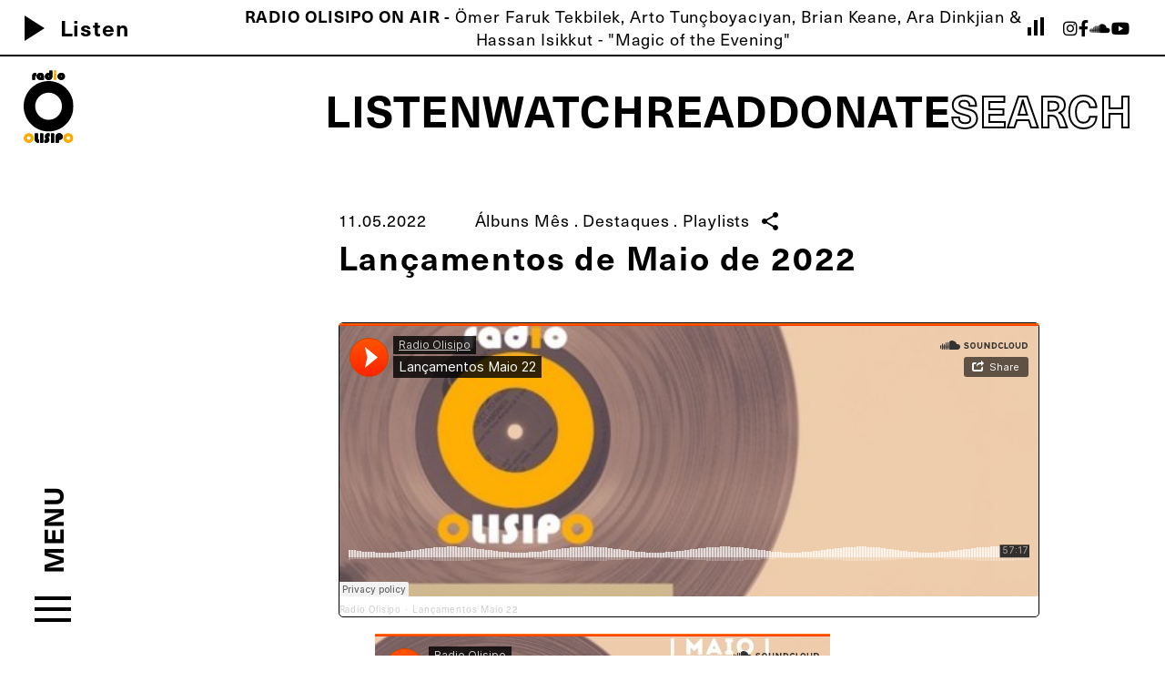

--- FILE ---
content_type: text/html; charset=UTF-8
request_url: https://radiolisipo.com/programacao-radio-olisipo-albuns-em-destaque-no-mes-de-maio-2022/
body_size: 45493
content:
<!doctype html>
<html dir="ltr" xml:lang="pt-br" lang="pt-br" xmlns="http://www.w3.org/1999/xhtml" xmlns:fb="http://www.facebook.com/2008/fbml" itemscope="" itemtype="http://schema.org/">
<head>
	<!-- Desenvolvido por COA | carolina-almeida.com -->
    <title>Lançamentos de Maio de 2022 - Rádio Olisipo | Rádio Olisipo</title>
	<meta charset="UTF-8" />
	<meta name="viewport" content="width=device-width, initial-scale=1" />
	<meta property="og:type" content="website">
	<link rel="icon" type="image/svg" href="https://radiolisipo.com/wp-content/themes/radiolisipo/assets/img/radio-icon.svg">
    <link rel="stylesheet" href="https://cdnjs.cloudflare.com/ajax/libs/font-awesome/5.15.2/css/all.min.css">
	<link rel="stylesheet" href="https://cdnjs.cloudflare.com/ajax/libs/animate.css/4.1.1/animate.min.css"/>
	<link href="https://fonts.googleapis.com/css?family=Material+Icons|Material+Icons+Outlined" rel="stylesheet">
	<link href="https://www.radiojar.com/wrappers/api-plugins/v1/css/player.css" rel="stylesheet">
	<script type="text/javascript" src="https://code.jquery.com/jquery-3.4.1.min.js" crossorigin></script>	
	<script type="text/javascript" src="https://www.radiojar.com/wrappers/api-plugins/v1/radiojar-min.js" crossorigin></script>	
	
		
	<meta name='robots' content='index, follow, max-image-preview:large, max-snippet:-1, max-video-preview:-1' />

	<!-- This site is optimized with the Yoast SEO plugin v19.12 - https://yoast.com/wordpress/plugins/seo/ -->
	<link rel="canonical" href="https://radiolisipo.com/programacao-radio-olisipo-albuns-em-destaque-no-mes-de-maio-2022/" />
	<meta property="og:locale" content="en_US" />
	<meta property="og:type" content="article" />
	<meta property="og:title" content="Lançamentos de Maio de 2022 - Rádio Olisipo" />
	<meta property="og:url" content="https://radiolisipo.com/programacao-radio-olisipo-albuns-em-destaque-no-mes-de-maio-2022/" />
	<meta property="og:site_name" content="Rádio Olisipo" />
	<meta property="article:published_time" content="2022-05-11T00:25:06+00:00" />
	<meta property="article:modified_time" content="2022-12-12T19:43:01+00:00" />
	<meta property="og:image" content="https://radiolisipo.com/wp-content/uploads/WhatsApp-Image-2022-05-19-at-12.39.03-3-e1653442721456.jpeg" />
	<meta property="og:image:width" content="780" />
	<meta property="og:image:height" content="654" />
	<meta property="og:image:type" content="image/jpeg" />
	<meta name="author" content="radiolisipo" />
	<meta name="twitter:card" content="summary_large_image" />
	<meta name="twitter:label1" content="Written by" />
	<meta name="twitter:data1" content="radiolisipo" />
	<meta name="twitter:label2" content="Est. reading time" />
	<meta name="twitter:data2" content="1 minute" />
	<script type="application/ld+json" class="yoast-schema-graph">{"@context":"https://schema.org","@graph":[{"@type":"Article","@id":"https://radiolisipo.com/programacao-radio-olisipo-albuns-em-destaque-no-mes-de-maio-2022/#article","isPartOf":{"@id":"https://radiolisipo.com/programacao-radio-olisipo-albuns-em-destaque-no-mes-de-maio-2022/"},"author":{"name":"radiolisipo","@id":"https://radiolisipo.com/#/schema/person/ba5cc6ffecaf09c5c98c354e8862c872"},"headline":"Lançamentos de Maio de 2022","datePublished":"2022-05-11T00:25:06+00:00","dateModified":"2022-12-12T19:43:01+00:00","mainEntityOfPage":{"@id":"https://radiolisipo.com/programacao-radio-olisipo-albuns-em-destaque-no-mes-de-maio-2022/"},"wordCount":31,"commentCount":0,"publisher":{"@id":"https://radiolisipo.com/#organization"},"image":{"@id":"https://radiolisipo.com/programacao-radio-olisipo-albuns-em-destaque-no-mes-de-maio-2022/#primaryimage"},"thumbnailUrl":"https://radiolisipo.com/wp-content/uploads/WhatsApp-Image-2022-05-19-at-12.39.03-3-e1653442721456.jpeg","keywords":["Álbuns do mês","Destaques","Maio 22","Radio Olisipo"],"articleSection":["Álbuns Mês","Destaques","Playlists"],"inLanguage":"en-US","potentialAction":[{"@type":"CommentAction","name":"Comment","target":["https://radiolisipo.com/programacao-radio-olisipo-albuns-em-destaque-no-mes-de-maio-2022/#respond"]}]},{"@type":"WebPage","@id":"https://radiolisipo.com/programacao-radio-olisipo-albuns-em-destaque-no-mes-de-maio-2022/","url":"https://radiolisipo.com/programacao-radio-olisipo-albuns-em-destaque-no-mes-de-maio-2022/","name":"Lançamentos de Maio de 2022 - Rádio Olisipo","isPartOf":{"@id":"https://radiolisipo.com/#website"},"primaryImageOfPage":{"@id":"https://radiolisipo.com/programacao-radio-olisipo-albuns-em-destaque-no-mes-de-maio-2022/#primaryimage"},"image":{"@id":"https://radiolisipo.com/programacao-radio-olisipo-albuns-em-destaque-no-mes-de-maio-2022/#primaryimage"},"thumbnailUrl":"https://radiolisipo.com/wp-content/uploads/WhatsApp-Image-2022-05-19-at-12.39.03-3-e1653442721456.jpeg","datePublished":"2022-05-11T00:25:06+00:00","dateModified":"2022-12-12T19:43:01+00:00","breadcrumb":{"@id":"https://radiolisipo.com/programacao-radio-olisipo-albuns-em-destaque-no-mes-de-maio-2022/#breadcrumb"},"inLanguage":"en-US","potentialAction":[{"@type":"ReadAction","target":["https://radiolisipo.com/programacao-radio-olisipo-albuns-em-destaque-no-mes-de-maio-2022/"]}]},{"@type":"ImageObject","inLanguage":"en-US","@id":"https://radiolisipo.com/programacao-radio-olisipo-albuns-em-destaque-no-mes-de-maio-2022/#primaryimage","url":"https://radiolisipo.com/wp-content/uploads/WhatsApp-Image-2022-05-19-at-12.39.03-3-e1653442721456.jpeg","contentUrl":"https://radiolisipo.com/wp-content/uploads/WhatsApp-Image-2022-05-19-at-12.39.03-3-e1653442721456.jpeg","width":780,"height":654},{"@type":"BreadcrumbList","@id":"https://radiolisipo.com/programacao-radio-olisipo-albuns-em-destaque-no-mes-de-maio-2022/#breadcrumb","itemListElement":[{"@type":"ListItem","position":1,"name":"Home","item":"https://radiolisipo.com/"},{"@type":"ListItem","position":2,"name":"Lançamentos de Maio de 2022"}]},{"@type":"WebSite","@id":"https://radiolisipo.com/#website","url":"https://radiolisipo.com/","name":"Rádio Olisipo","description":"","publisher":{"@id":"https://radiolisipo.com/#organization"},"potentialAction":[{"@type":"SearchAction","target":{"@type":"EntryPoint","urlTemplate":"https://radiolisipo.com/?s={search_term_string}"},"query-input":"required name=search_term_string"}],"inLanguage":"en-US"},{"@type":"Organization","@id":"https://radiolisipo.com/#organization","name":"Radio Olisipo","url":"https://radiolisipo.com/","logo":{"@type":"ImageObject","inLanguage":"en-US","@id":"https://radiolisipo.com/#/schema/logo/image/","url":"https://radiolisipo.com/wp-content/uploads/SGN_03_16_2022_1647435237496.png","contentUrl":"https://radiolisipo.com/wp-content/uploads/SGN_03_16_2022_1647435237496.png","width":1920,"height":1920,"caption":"Radio Olisipo"},"image":{"@id":"https://radiolisipo.com/#/schema/logo/image/"}},{"@type":"Person","@id":"https://radiolisipo.com/#/schema/person/ba5cc6ffecaf09c5c98c354e8862c872","name":"radiolisipo","image":{"@type":"ImageObject","inLanguage":"en-US","@id":"https://radiolisipo.com/#/schema/person/image/","url":"https://secure.gravatar.com/avatar/0509c8824eaddba3ffc9e9dc66f65659ac3b35b05f45790091674074fb363a11?s=96&d=mm&r=g","contentUrl":"https://secure.gravatar.com/avatar/0509c8824eaddba3ffc9e9dc66f65659ac3b35b05f45790091674074fb363a11?s=96&d=mm&r=g","caption":"radiolisipo"},"url":"https://radiolisipo.com/author/radiolisipo/"}]}</script>
	<!-- / Yoast SEO plugin. -->


<link rel="alternate" title="oEmbed (JSON)" type="application/json+oembed" href="https://radiolisipo.com/wp-json/oembed/1.0/embed?url=https%3A%2F%2Fradiolisipo.com%2Fprogramacao-radio-olisipo-albuns-em-destaque-no-mes-de-maio-2022%2F" />
<link rel="alternate" title="oEmbed (XML)" type="text/xml+oembed" href="https://radiolisipo.com/wp-json/oembed/1.0/embed?url=https%3A%2F%2Fradiolisipo.com%2Fprogramacao-radio-olisipo-albuns-em-destaque-no-mes-de-maio-2022%2F&#038;format=xml" />
<style id='wp-img-auto-sizes-contain-inline-css' type='text/css'>
img:is([sizes=auto i],[sizes^="auto," i]){contain-intrinsic-size:3000px 1500px}
/*# sourceURL=wp-img-auto-sizes-contain-inline-css */
</style>
<style id='wp-block-library-inline-css' type='text/css'>
:root{--wp-block-synced-color:#7a00df;--wp-block-synced-color--rgb:122,0,223;--wp-bound-block-color:var(--wp-block-synced-color);--wp-editor-canvas-background:#ddd;--wp-admin-theme-color:#007cba;--wp-admin-theme-color--rgb:0,124,186;--wp-admin-theme-color-darker-10:#006ba1;--wp-admin-theme-color-darker-10--rgb:0,107,160.5;--wp-admin-theme-color-darker-20:#005a87;--wp-admin-theme-color-darker-20--rgb:0,90,135;--wp-admin-border-width-focus:2px}@media (min-resolution:192dpi){:root{--wp-admin-border-width-focus:1.5px}}.wp-element-button{cursor:pointer}:root .has-very-light-gray-background-color{background-color:#eee}:root .has-very-dark-gray-background-color{background-color:#313131}:root .has-very-light-gray-color{color:#eee}:root .has-very-dark-gray-color{color:#313131}:root .has-vivid-green-cyan-to-vivid-cyan-blue-gradient-background{background:linear-gradient(135deg,#00d084,#0693e3)}:root .has-purple-crush-gradient-background{background:linear-gradient(135deg,#34e2e4,#4721fb 50%,#ab1dfe)}:root .has-hazy-dawn-gradient-background{background:linear-gradient(135deg,#faaca8,#dad0ec)}:root .has-subdued-olive-gradient-background{background:linear-gradient(135deg,#fafae1,#67a671)}:root .has-atomic-cream-gradient-background{background:linear-gradient(135deg,#fdd79a,#004a59)}:root .has-nightshade-gradient-background{background:linear-gradient(135deg,#330968,#31cdcf)}:root .has-midnight-gradient-background{background:linear-gradient(135deg,#020381,#2874fc)}:root{--wp--preset--font-size--normal:16px;--wp--preset--font-size--huge:42px}.has-regular-font-size{font-size:1em}.has-larger-font-size{font-size:2.625em}.has-normal-font-size{font-size:var(--wp--preset--font-size--normal)}.has-huge-font-size{font-size:var(--wp--preset--font-size--huge)}.has-text-align-center{text-align:center}.has-text-align-left{text-align:left}.has-text-align-right{text-align:right}.has-fit-text{white-space:nowrap!important}#end-resizable-editor-section{display:none}.aligncenter{clear:both}.items-justified-left{justify-content:flex-start}.items-justified-center{justify-content:center}.items-justified-right{justify-content:flex-end}.items-justified-space-between{justify-content:space-between}.screen-reader-text{border:0;clip-path:inset(50%);height:1px;margin:-1px;overflow:hidden;padding:0;position:absolute;width:1px;word-wrap:normal!important}.screen-reader-text:focus{background-color:#ddd;clip-path:none;color:#444;display:block;font-size:1em;height:auto;left:5px;line-height:normal;padding:15px 23px 14px;text-decoration:none;top:5px;width:auto;z-index:100000}html :where(.has-border-color){border-style:solid}html :where([style*=border-top-color]){border-top-style:solid}html :where([style*=border-right-color]){border-right-style:solid}html :where([style*=border-bottom-color]){border-bottom-style:solid}html :where([style*=border-left-color]){border-left-style:solid}html :where([style*=border-width]){border-style:solid}html :where([style*=border-top-width]){border-top-style:solid}html :where([style*=border-right-width]){border-right-style:solid}html :where([style*=border-bottom-width]){border-bottom-style:solid}html :where([style*=border-left-width]){border-left-style:solid}html :where(img[class*=wp-image-]){height:auto;max-width:100%}:where(figure){margin:0 0 1em}html :where(.is-position-sticky){--wp-admin--admin-bar--position-offset:var(--wp-admin--admin-bar--height,0px)}@media screen and (max-width:600px){html :where(.is-position-sticky){--wp-admin--admin-bar--position-offset:0px}}

/*# sourceURL=wp-block-library-inline-css */
</style><style id='wp-block-embed-inline-css' type='text/css'>
.wp-block-embed.alignleft,.wp-block-embed.alignright,.wp-block[data-align=left]>[data-type="core/embed"],.wp-block[data-align=right]>[data-type="core/embed"]{max-width:360px;width:100%}.wp-block-embed.alignleft .wp-block-embed__wrapper,.wp-block-embed.alignright .wp-block-embed__wrapper,.wp-block[data-align=left]>[data-type="core/embed"] .wp-block-embed__wrapper,.wp-block[data-align=right]>[data-type="core/embed"] .wp-block-embed__wrapper{min-width:280px}.wp-block-cover .wp-block-embed{min-height:240px;min-width:320px}.wp-block-embed{overflow-wrap:break-word}.wp-block-embed :where(figcaption){margin-bottom:1em;margin-top:.5em}.wp-block-embed iframe{max-width:100%}.wp-block-embed__wrapper{position:relative}.wp-embed-responsive .wp-has-aspect-ratio .wp-block-embed__wrapper:before{content:"";display:block;padding-top:50%}.wp-embed-responsive .wp-has-aspect-ratio iframe{bottom:0;height:100%;left:0;position:absolute;right:0;top:0;width:100%}.wp-embed-responsive .wp-embed-aspect-21-9 .wp-block-embed__wrapper:before{padding-top:42.85%}.wp-embed-responsive .wp-embed-aspect-18-9 .wp-block-embed__wrapper:before{padding-top:50%}.wp-embed-responsive .wp-embed-aspect-16-9 .wp-block-embed__wrapper:before{padding-top:56.25%}.wp-embed-responsive .wp-embed-aspect-4-3 .wp-block-embed__wrapper:before{padding-top:75%}.wp-embed-responsive .wp-embed-aspect-1-1 .wp-block-embed__wrapper:before{padding-top:100%}.wp-embed-responsive .wp-embed-aspect-9-16 .wp-block-embed__wrapper:before{padding-top:177.77%}.wp-embed-responsive .wp-embed-aspect-1-2 .wp-block-embed__wrapper:before{padding-top:200%}
/*# sourceURL=https://radiolisipo.com/wp-includes/blocks/embed/style.min.css */
</style>
<style id='global-styles-inline-css' type='text/css'>
:root{--wp--preset--aspect-ratio--square: 1;--wp--preset--aspect-ratio--4-3: 4/3;--wp--preset--aspect-ratio--3-4: 3/4;--wp--preset--aspect-ratio--3-2: 3/2;--wp--preset--aspect-ratio--2-3: 2/3;--wp--preset--aspect-ratio--16-9: 16/9;--wp--preset--aspect-ratio--9-16: 9/16;--wp--preset--color--black: #000000;--wp--preset--color--cyan-bluish-gray: #abb8c3;--wp--preset--color--white: #ffffff;--wp--preset--color--pale-pink: #f78da7;--wp--preset--color--vivid-red: #cf2e2e;--wp--preset--color--luminous-vivid-orange: #ff6900;--wp--preset--color--luminous-vivid-amber: #fcb900;--wp--preset--color--light-green-cyan: #7bdcb5;--wp--preset--color--vivid-green-cyan: #00d084;--wp--preset--color--pale-cyan-blue: #8ed1fc;--wp--preset--color--vivid-cyan-blue: #0693e3;--wp--preset--color--vivid-purple: #9b51e0;--wp--preset--gradient--vivid-cyan-blue-to-vivid-purple: linear-gradient(135deg,rgb(6,147,227) 0%,rgb(155,81,224) 100%);--wp--preset--gradient--light-green-cyan-to-vivid-green-cyan: linear-gradient(135deg,rgb(122,220,180) 0%,rgb(0,208,130) 100%);--wp--preset--gradient--luminous-vivid-amber-to-luminous-vivid-orange: linear-gradient(135deg,rgb(252,185,0) 0%,rgb(255,105,0) 100%);--wp--preset--gradient--luminous-vivid-orange-to-vivid-red: linear-gradient(135deg,rgb(255,105,0) 0%,rgb(207,46,46) 100%);--wp--preset--gradient--very-light-gray-to-cyan-bluish-gray: linear-gradient(135deg,rgb(238,238,238) 0%,rgb(169,184,195) 100%);--wp--preset--gradient--cool-to-warm-spectrum: linear-gradient(135deg,rgb(74,234,220) 0%,rgb(151,120,209) 20%,rgb(207,42,186) 40%,rgb(238,44,130) 60%,rgb(251,105,98) 80%,rgb(254,248,76) 100%);--wp--preset--gradient--blush-light-purple: linear-gradient(135deg,rgb(255,206,236) 0%,rgb(152,150,240) 100%);--wp--preset--gradient--blush-bordeaux: linear-gradient(135deg,rgb(254,205,165) 0%,rgb(254,45,45) 50%,rgb(107,0,62) 100%);--wp--preset--gradient--luminous-dusk: linear-gradient(135deg,rgb(255,203,112) 0%,rgb(199,81,192) 50%,rgb(65,88,208) 100%);--wp--preset--gradient--pale-ocean: linear-gradient(135deg,rgb(255,245,203) 0%,rgb(182,227,212) 50%,rgb(51,167,181) 100%);--wp--preset--gradient--electric-grass: linear-gradient(135deg,rgb(202,248,128) 0%,rgb(113,206,126) 100%);--wp--preset--gradient--midnight: linear-gradient(135deg,rgb(2,3,129) 0%,rgb(40,116,252) 100%);--wp--preset--font-size--small: 13px;--wp--preset--font-size--medium: 20px;--wp--preset--font-size--large: 36px;--wp--preset--font-size--x-large: 42px;--wp--preset--spacing--20: 0.44rem;--wp--preset--spacing--30: 0.67rem;--wp--preset--spacing--40: 1rem;--wp--preset--spacing--50: 1.5rem;--wp--preset--spacing--60: 2.25rem;--wp--preset--spacing--70: 3.38rem;--wp--preset--spacing--80: 5.06rem;--wp--preset--shadow--natural: 6px 6px 9px rgba(0, 0, 0, 0.2);--wp--preset--shadow--deep: 12px 12px 50px rgba(0, 0, 0, 0.4);--wp--preset--shadow--sharp: 6px 6px 0px rgba(0, 0, 0, 0.2);--wp--preset--shadow--outlined: 6px 6px 0px -3px rgb(255, 255, 255), 6px 6px rgb(0, 0, 0);--wp--preset--shadow--crisp: 6px 6px 0px rgb(0, 0, 0);}:where(.is-layout-flex){gap: 0.5em;}:where(.is-layout-grid){gap: 0.5em;}body .is-layout-flex{display: flex;}.is-layout-flex{flex-wrap: wrap;align-items: center;}.is-layout-flex > :is(*, div){margin: 0;}body .is-layout-grid{display: grid;}.is-layout-grid > :is(*, div){margin: 0;}:where(.wp-block-columns.is-layout-flex){gap: 2em;}:where(.wp-block-columns.is-layout-grid){gap: 2em;}:where(.wp-block-post-template.is-layout-flex){gap: 1.25em;}:where(.wp-block-post-template.is-layout-grid){gap: 1.25em;}.has-black-color{color: var(--wp--preset--color--black) !important;}.has-cyan-bluish-gray-color{color: var(--wp--preset--color--cyan-bluish-gray) !important;}.has-white-color{color: var(--wp--preset--color--white) !important;}.has-pale-pink-color{color: var(--wp--preset--color--pale-pink) !important;}.has-vivid-red-color{color: var(--wp--preset--color--vivid-red) !important;}.has-luminous-vivid-orange-color{color: var(--wp--preset--color--luminous-vivid-orange) !important;}.has-luminous-vivid-amber-color{color: var(--wp--preset--color--luminous-vivid-amber) !important;}.has-light-green-cyan-color{color: var(--wp--preset--color--light-green-cyan) !important;}.has-vivid-green-cyan-color{color: var(--wp--preset--color--vivid-green-cyan) !important;}.has-pale-cyan-blue-color{color: var(--wp--preset--color--pale-cyan-blue) !important;}.has-vivid-cyan-blue-color{color: var(--wp--preset--color--vivid-cyan-blue) !important;}.has-vivid-purple-color{color: var(--wp--preset--color--vivid-purple) !important;}.has-black-background-color{background-color: var(--wp--preset--color--black) !important;}.has-cyan-bluish-gray-background-color{background-color: var(--wp--preset--color--cyan-bluish-gray) !important;}.has-white-background-color{background-color: var(--wp--preset--color--white) !important;}.has-pale-pink-background-color{background-color: var(--wp--preset--color--pale-pink) !important;}.has-vivid-red-background-color{background-color: var(--wp--preset--color--vivid-red) !important;}.has-luminous-vivid-orange-background-color{background-color: var(--wp--preset--color--luminous-vivid-orange) !important;}.has-luminous-vivid-amber-background-color{background-color: var(--wp--preset--color--luminous-vivid-amber) !important;}.has-light-green-cyan-background-color{background-color: var(--wp--preset--color--light-green-cyan) !important;}.has-vivid-green-cyan-background-color{background-color: var(--wp--preset--color--vivid-green-cyan) !important;}.has-pale-cyan-blue-background-color{background-color: var(--wp--preset--color--pale-cyan-blue) !important;}.has-vivid-cyan-blue-background-color{background-color: var(--wp--preset--color--vivid-cyan-blue) !important;}.has-vivid-purple-background-color{background-color: var(--wp--preset--color--vivid-purple) !important;}.has-black-border-color{border-color: var(--wp--preset--color--black) !important;}.has-cyan-bluish-gray-border-color{border-color: var(--wp--preset--color--cyan-bluish-gray) !important;}.has-white-border-color{border-color: var(--wp--preset--color--white) !important;}.has-pale-pink-border-color{border-color: var(--wp--preset--color--pale-pink) !important;}.has-vivid-red-border-color{border-color: var(--wp--preset--color--vivid-red) !important;}.has-luminous-vivid-orange-border-color{border-color: var(--wp--preset--color--luminous-vivid-orange) !important;}.has-luminous-vivid-amber-border-color{border-color: var(--wp--preset--color--luminous-vivid-amber) !important;}.has-light-green-cyan-border-color{border-color: var(--wp--preset--color--light-green-cyan) !important;}.has-vivid-green-cyan-border-color{border-color: var(--wp--preset--color--vivid-green-cyan) !important;}.has-pale-cyan-blue-border-color{border-color: var(--wp--preset--color--pale-cyan-blue) !important;}.has-vivid-cyan-blue-border-color{border-color: var(--wp--preset--color--vivid-cyan-blue) !important;}.has-vivid-purple-border-color{border-color: var(--wp--preset--color--vivid-purple) !important;}.has-vivid-cyan-blue-to-vivid-purple-gradient-background{background: var(--wp--preset--gradient--vivid-cyan-blue-to-vivid-purple) !important;}.has-light-green-cyan-to-vivid-green-cyan-gradient-background{background: var(--wp--preset--gradient--light-green-cyan-to-vivid-green-cyan) !important;}.has-luminous-vivid-amber-to-luminous-vivid-orange-gradient-background{background: var(--wp--preset--gradient--luminous-vivid-amber-to-luminous-vivid-orange) !important;}.has-luminous-vivid-orange-to-vivid-red-gradient-background{background: var(--wp--preset--gradient--luminous-vivid-orange-to-vivid-red) !important;}.has-very-light-gray-to-cyan-bluish-gray-gradient-background{background: var(--wp--preset--gradient--very-light-gray-to-cyan-bluish-gray) !important;}.has-cool-to-warm-spectrum-gradient-background{background: var(--wp--preset--gradient--cool-to-warm-spectrum) !important;}.has-blush-light-purple-gradient-background{background: var(--wp--preset--gradient--blush-light-purple) !important;}.has-blush-bordeaux-gradient-background{background: var(--wp--preset--gradient--blush-bordeaux) !important;}.has-luminous-dusk-gradient-background{background: var(--wp--preset--gradient--luminous-dusk) !important;}.has-pale-ocean-gradient-background{background: var(--wp--preset--gradient--pale-ocean) !important;}.has-electric-grass-gradient-background{background: var(--wp--preset--gradient--electric-grass) !important;}.has-midnight-gradient-background{background: var(--wp--preset--gradient--midnight) !important;}.has-small-font-size{font-size: var(--wp--preset--font-size--small) !important;}.has-medium-font-size{font-size: var(--wp--preset--font-size--medium) !important;}.has-large-font-size{font-size: var(--wp--preset--font-size--large) !important;}.has-x-large-font-size{font-size: var(--wp--preset--font-size--x-large) !important;}
/*# sourceURL=global-styles-inline-css */
</style>

<style id='classic-theme-styles-inline-css' type='text/css'>
/*! This file is auto-generated */
.wp-block-button__link{color:#fff;background-color:#32373c;border-radius:9999px;box-shadow:none;text-decoration:none;padding:calc(.667em + 2px) calc(1.333em + 2px);font-size:1.125em}.wp-block-file__button{background:#32373c;color:#fff;text-decoration:none}
/*# sourceURL=/wp-includes/css/classic-themes.min.css */
</style>
<link rel='stylesheet' id='olisipo-style-css' href='https://radiolisipo.com/wp-content/themes/radiolisipo/style.css?ver=1.6.4' type='text/css' media='all' />
<link rel="https://api.w.org/" href="https://radiolisipo.com/wp-json/" /><link rel="alternate" title="JSON" type="application/json" href="https://radiolisipo.com/wp-json/wp/v2/posts/810" /><link rel='shortlink' href='https://radiolisipo.com/?p=810' />
	
	<!-- Global site tag (gtag.js) - Google Analytics -->
<script async src="https://www.googletagmanager.com/gtag/js?id=G-VJP4Z73E9S"></script>
<script>
  window.dataLayer = window.dataLayer || [];
  function gtag(){dataLayer.push(arguments);}
  gtag('js', new Date());

  gtag('config', 'G-VJP4Z73E9S');
</script>

</head>

<body class="wp-singular post-template-default single single-post postid-810 single-format-standard wp-theme-radiolisipo" >

<div id="rj-player">
	<div class="player-v3 player-medium">
		<div class="info">
			<div class="rjp-player-container">
				<div id="rjp-radiojar-player"></div>
				<div id="home-play">
					<div class="home-controls">
						<a href="#" onclick="openwindow()" class="home-play"><span class="material-icons">play_arrow</span>Listen</a>
                		<a href="#" onclick="openwindow()" class="home-pause" style="display: none"><span class="material-icons">stop</span>Stop</a>
					</div>
				</div>
			</div>
			<div class="rjp-trackinfo-container">
				<div class="rjp-label"><span class="rjp-air">Radio Olisipo On air - </span><span id="trackInfo" class="rjp-info"></span></div>
				<div id="bars">
					<div class="bar"></div>
					<div class="bar"></div>
					<div class="bar"></div>
				</div>
			</div>
			  				<div class="social-menu">
				  <ul>
					<li><a href="https://www.instagram.com/radiolisipo/" target="_blank"><i class="fab fa-instagram"></i></a></li>					<li><a href="https://www.facebook.com/RadioOlisipo" target="_blank"><i class="fab fa-facebook-f"></i></a></li>										<li><a href="https://soundcloud.com/user-376867927" target="_blank"><i class="fab fa-soundcloud"></i></a></li>					<li><a href="https://www.youtube.com/channel/UCoJS7ag1uR_jOq_WRs0hhVA" target="_blank"><i class="fab fa-youtube"></i></a></li>				  </ul>
				</div>
							  			</div>
		</div>
</div>

<header>
	<div class="logo logo-desktop">
		<a href="https://radiolisipo.com" id="logo-radio"><img src="https://radiolisipo.com/wp-content/themes/radiolisipo/assets/img/radiolisipo-logo.svg"/></a>
	</div>
	<div class="logo logo-mobile">
		<a href="https://radiolisipo.com" id="logo-radio"><img src="https://radiolisipo.com/wp-content/themes/radiolisipo/assets/img/radio-logo-white.svg"/></a>
	</div>
	<div class="menu-principal">
		<nav class="nav">
			<ul id="menu-menu-principal" class="menu"><li id="menu-item-896" class="menu-item menu-item-type-post_type menu-item-object-page menu-item-has-children menu-item-896"><a href="https://radiolisipo.com/agora-listen/">Listen</a>
<ul class="sub-menu">
	<li id="menu-item-1305" class="menu-item menu-item-type-post_type menu-item-object-page menu-item-1305"><a href="https://radiolisipo.com/agora-listen/">Ágora</a></li>
	<li id="menu-item-1303" class="menu-item menu-item-type-post_type menu-item-object-page menu-item-1303"><a href="https://radiolisipo.com/lafa-mukigo/">Lafa Mukigo</a></li>
	<li id="menu-item-1304" class="menu-item menu-item-type-post_type menu-item-object-page menu-item-1304"><a href="https://radiolisipo.com/disco-voador/">Disco Voador</a></li>
	<li id="menu-item-1417" class="menu-item menu-item-type-post_type menu-item-object-page menu-item-1417"><a href="https://radiolisipo.com/meu-disco-e-melhor-que-o-teu/">Meu Disco é Melhor que o Teu!</a></li>
	<li id="menu-item-2266" class="menu-item menu-item-type-post_type menu-item-object-page menu-item-2266"><a href="https://radiolisipo.com/playlists/">Playlists</a></li>
	<li id="menu-item-3607" class="menu-item menu-item-type-post_type menu-item-object-page menu-item-3607"><a href="https://radiolisipo.com/podcasts/">Podcasts</a></li>
	<li id="menu-item-1306" class="menu-item menu-item-type-post_type menu-item-object-page menu-item-1306"><a href="https://radiolisipo.com/colaboradores/">Colaboradores</a></li>
</ul>
</li>
<li id="menu-item-35" class="menu-item menu-item-type-post_type menu-item-object-page menu-item-has-children menu-item-35"><a href="https://radiolisipo.com/agora-watch/">Watch</a>
<ul class="sub-menu">
	<li id="menu-item-1322" class="menu-item menu-item-type-post_type menu-item-object-page menu-item-1322"><a href="https://radiolisipo.com/agora-watch/">Ágora</a></li>
	<li id="menu-item-1329" class="menu-item menu-item-type-post_type menu-item-object-page menu-item-1329"><a href="https://radiolisipo.com/videoclips/">Videoclips</a></li>
	<li id="menu-item-1330" class="menu-item menu-item-type-post_type menu-item-object-page menu-item-1330"><a href="https://radiolisipo.com/lives/">Lives</a></li>
	<li id="menu-item-2377" class="menu-item menu-item-type-post_type menu-item-object-page menu-item-2377"><a href="https://radiolisipo.com/hspcorner/">HSPCorner</a></li>
</ul>
</li>
<li id="menu-item-33" class="menu-item menu-item-type-post_type menu-item-object-page menu-item-has-children menu-item-33"><a href="https://radiolisipo.com/agora-read/">Read</a>
<ul class="sub-menu">
	<li id="menu-item-1323" class="menu-item menu-item-type-post_type menu-item-object-page menu-item-1323"><a href="https://radiolisipo.com/agora-read/">Ágora</a></li>
	<li id="menu-item-1324" class="menu-item menu-item-type-post_type menu-item-object-page menu-item-1324"><a href="https://radiolisipo.com/destaques/">Destaques</a></li>
	<li id="menu-item-1338" class="menu-item menu-item-type-post_type menu-item-object-page menu-item-1338"><a href="https://radiolisipo.com/faqs/">FAQs</a></li>
</ul>
</li>
<li id="menu-item-37" class="menu-item menu-item-type-post_type menu-item-object-page menu-item-37"><a href="https://radiolisipo.com/donate/">Donate</a></li>
</ul>		</nav>
		<div class="search-btn">Search</div>
	</div>
</header>

<div id="menu" class="menu menu-vertical">
	<div class="menu-fixed">
		<input type="checkbox" id="menu-toggle" />
		<label for="menu-toggle"><span class="menu-txt">Menu</span></label>
		<label for="menu-toggle" class="menu-toggle no-select">
			<span></span>
			<span></span>
			<span></span>
		</label>
		<nav class="nav">
			<div class="logo logo-nav logo-mobile">
				<a href="https://radiolisipo.com" id="logo-radio"><img src="https://radiolisipo.com/wp-content/themes/radiolisipo/assets/img/radio-logo-white.svg"/></a>
			</div>
			<ul id="menu-menu-vertical" class="menu"><li id="menu-item-51" class="menu-item menu-item-type-post_type menu-item-object-page menu-item-has-children menu-item-51"><a href="https://radiolisipo.com/projeto-agora/">About</a>
<ul class="sub-menu">
	<li id="menu-item-50" class="menu-item menu-item-type-post_type menu-item-object-page menu-item-50"><a href="https://radiolisipo.com/radio/">Radio Olisipo</a></li>
	<li id="menu-item-1333" class="menu-item menu-item-type-post_type menu-item-object-page menu-item-1333"><a href="https://radiolisipo.com/agora/">Projeto Ágora</a></li>
	<li id="menu-item-1302" class="menu-item menu-item-type-post_type menu-item-object-page menu-item-1302"><a href="https://radiolisipo.com/parcerias/">Parcerias</a></li>
	<li id="menu-item-1293" class="menu-item menu-item-type-post_type menu-item-object-page menu-item-1293"><a href="https://radiolisipo.com/contacto/">Contacto</a></li>
</ul>
</li>
<li id="menu-item-80" class="menu-item menu-item-type-post_type menu-item-object-page menu-item-has-children menu-item-80"><a href="https://radiolisipo.com/agora-listen/">Listen</a>
<ul class="sub-menu">
	<li id="menu-item-1366" class="menu-item menu-item-type-post_type menu-item-object-page menu-item-1366"><a href="https://radiolisipo.com/agora-listen/">Ágora</a></li>
	<li id="menu-item-1369" class="menu-item menu-item-type-post_type menu-item-object-page menu-item-1369"><a href="https://radiolisipo.com/lafa-mukigo/">Lafa Mukigo</a></li>
	<li id="menu-item-1367" class="menu-item menu-item-type-post_type menu-item-object-page menu-item-1367"><a href="https://radiolisipo.com/disco-voador/">Disco Voador</a></li>
	<li id="menu-item-1416" class="menu-item menu-item-type-post_type menu-item-object-page menu-item-1416"><a href="https://radiolisipo.com/meu-disco-e-melhor-que-o-teu/">Meu Disco é Melhor que o Teu!</a></li>
	<li id="menu-item-1370" class="menu-item menu-item-type-post_type menu-item-object-page menu-item-1370"><a href="https://radiolisipo.com/colaboradores/">Colaboradores</a></li>
</ul>
</li>
<li id="menu-item-40" class="menu-item menu-item-type-post_type menu-item-object-page menu-item-has-children menu-item-40"><a href="https://radiolisipo.com/agora-watch/">Watch</a>
<ul class="sub-menu">
	<li id="menu-item-1371" class="menu-item menu-item-type-post_type menu-item-object-page menu-item-1371"><a href="https://radiolisipo.com/agora-watch/">Ágora</a></li>
	<li id="menu-item-1373" class="menu-item menu-item-type-post_type menu-item-object-page menu-item-1373"><a href="https://radiolisipo.com/videoclips/">Videoclips</a></li>
	<li id="menu-item-1372" class="menu-item menu-item-type-post_type menu-item-object-page menu-item-1372"><a href="https://radiolisipo.com/lives/">Lives</a></li>
</ul>
</li>
<li id="menu-item-39" class="menu-item menu-item-type-post_type menu-item-object-page menu-item-has-children menu-item-39"><a href="https://radiolisipo.com/agora-read/">Read</a>
<ul class="sub-menu">
	<li id="menu-item-1374" class="menu-item menu-item-type-post_type menu-item-object-page menu-item-1374"><a href="https://radiolisipo.com/agora-read/">Ágora</a></li>
	<li id="menu-item-1375" class="menu-item menu-item-type-post_type menu-item-object-page menu-item-1375"><a href="https://radiolisipo.com/destaques/">Destaques</a></li>
	<li id="menu-item-1376" class="menu-item menu-item-type-post_type menu-item-object-page menu-item-1376"><a href="https://radiolisipo.com/faqs/">FAQs</a></li>
</ul>
</li>
<li id="menu-item-38" class="menu-item menu-item-type-post_type menu-item-object-page menu-item-38"><a href="https://radiolisipo.com/donate/">Donate</a></li>
</ul>		</nav>
	</div>
</div>

<div class="search-menu">
	<div class="close-box">
		<span class="material-icons close">close</span>	
	</div>
	<form role="search" method="get" id="searchform" class="searchform" action="https://radiolisipo.com/'" >
	<div class="search-box">
		<input type="text" value="" name="s" id="search-txt" placeholder="Search" />
		<button id="searchsubmit" class="search-icon" type="submit" value="Search"><span class="material-icons">search</span></button>
	</div>
	</form>
</div>

<script>

	rjq('#rjp-radiojar-player').radiojar('player', {
	"streamName": "6x85cenb7ehvv",
	"enableUpdates": true,
	"defaultImage": "http://www.radiojar.com/img/sample_images/Radio_Stations_Avatar_BLUE.png",
	"autoplay": false 
	});

	rjq('#rjp-radiojar-player').off('rj-track-load-event');
	rjq('#rjp-radiojar-player').on('rj-track-load-event', function(event, data) {
	updateInfo(data);
	if (data.title != "" || data.artist != "") {
		rjq('.rjp-trackinfo-container').show();
		rjq('#trackInfo').html(data.artist + ' - "' + data.title + '"')
	} else {
		rjq('.rjp-trackinfo-container').hide();
	}
	});

	function updateInfo(data) {
	if (data.thumb) {
		rjq('#rj-cover').html('<a href="#"><img src="' + data.thumb + '" alt="" title="" /></a>')
	} else {
		rjq('#rj-cover').html('')
	}
	}

	var newtab = null;

	function openwindow(){
		if (newtab==null) {
			newtab =  window.open('/player', 'Player', 'toolbar=no, location=no, directories=no, status=no, menubar=no, scrollbars=yes, resizable=no, copyhistory=no, width=750, height=550');
		} else {
			newtab.focus();
		}
	}

</script>


<div class="content content-single ">

<!-- Single DJs -->
	    
    <!-- Header Geral -->
	<div class="single-header">
		<p class="single-date">11.05.2022</p>
				<div class="single-categories">
			<div class="categories-txt"><a href="/albuns-mes">Álbuns Mês</a> . <a href="/destaques">Destaques</a> . <a href="/playlists">Playlists</a></div>
			<div class="share-icon">
				<ul class="share-social-icons">
					<li class="facebook-share"><a href="https://www.facebook.com/sharer/sharer.php?u=https://radiolisipo.com/programacao-radio-olisipo-albuns-em-destaque-no-mes-de-maio-2022/" onclick="return fbs_click()" target="_blank"><i class="fab fa-facebook-f" aria-hidden="true"></i></a></li>
					<li class="whatsapp-share"><a href="https://api.whatsapp.com/send?text=https://radiolisipo.com/programacao-radio-olisipo-albuns-em-destaque-no-mes-de-maio-2022/" data-action="share/whatsapp/share" onClick="javascript:window.open(this.href, '', 'menubar=no,toolbar=no,resizable=yes,scrollbars=yes,height=300,width=600');return false;" target="_blank"><i class="fab fa-whatsapp" aria-hidden="true"></i></a></li>
					<li class="twitter-share"><a href="https://twitter.com/share?url=https://radiolisipo.com/programacao-radio-olisipo-albuns-em-destaque-no-mes-de-maio-2022/&text=Lançamentos de Maio de 2022" onclick="javascript:window.open(this.href, '', 'menubar=no,toolbar=no,resizable=yes,scrollbars=yes,height=300,width=600');return false;" target="_blank"><i class="fab fa-twitter" aria-hidden="true"></i></a></li>
				</ul>
				<i class="material-icons">share</i>
			</div>
		</div>
		<div class="clear"></div>
		<h1>Lançamentos de Maio de 2022</h1>
	</div>

    <!-- Single Entrevistas -->
			<div class="single-img hidden"><img width="780" height="654" src="https://radiolisipo.com/wp-content/uploads/WhatsApp-Image-2022-05-19-at-12.39.03-3-e1653442721456.jpeg" class="attachment-post-thumbnail size-post-thumbnail wp-post-image" alt="" decoding="async" fetchpriority="high" srcset="https://radiolisipo.com/wp-content/uploads/WhatsApp-Image-2022-05-19-at-12.39.03-3-e1653442721456.jpeg 780w, https://radiolisipo.com/wp-content/uploads/WhatsApp-Image-2022-05-19-at-12.39.03-3-e1653442721456-300x252.jpeg 300w, https://radiolisipo.com/wp-content/uploads/WhatsApp-Image-2022-05-19-at-12.39.03-3-e1653442721456-768x644.jpeg 768w" sizes="(max-width: 780px) 100vw, 780px" /></div>
			<div class="listen-playlist soundcloud">
		<iframe width="100%" height="300" scrolling="no" frameborder="no" allow="autoplay" src="https://w.soundcloud.com/player/?url=https%3A//api.soundcloud.com/tracks/1301174191&color=%23ff5500&auto_play=false&hide_related=false&show_comments=true&show_user=true&show_reposts=false&show_teaser=true&visual=true"></iframe><div style="font-size: 10px; color: #cccccc;line-break: anywhere;word-break: normal;overflow: hidden;white-space: nowrap;text-overflow: ellipsis; font-family: Interstate,Lucida Grande,Lucida Sans Unicode,Lucida Sans,Garuda,Verdana,Tahoma,sans-serif;font-weight: 100;"><a href="https://soundcloud.com/user-376867927" title="Radio Olisipo" target="_blank" style="color: #cccccc; text-decoration: none;">Radio Olisipo</a> · <a href="https://soundcloud.com/user-376867927/lancamentos-maio-22" title="Lançamentos Maio 22" target="_blank" style="color: #cccccc; text-decoration: none;">Lançamentos Maio 22</a></div>                
	</div>
		<div class="single-txt">
		
<figure class="wp-block-embed is-type-rich is-provider-soundcloud wp-block-embed-soundcloud"><div class="wp-block-embed__wrapper">
<iframe title="Lançamentos Maio 22 by Radio Olisipo" width="500" height="400" scrolling="no" frameborder="no" src="https://w.soundcloud.com/player/?visual=true&#038;url=https%3A%2F%2Fapi.soundcloud.com%2Ftracks%2F1301174191&#038;show_artwork=true&#038;maxheight=750&#038;maxwidth=500"></iframe>
</div></figure>
		
								<div class="discos-grid">
								<div class="disco-item">
					<div class="artist">Ululo</div>
					<div class="capa" style="background-image: url('https://radiolisipo.com/wp-content/uploads/Destaques-do-Mês_2.png');"></div>
					<div class="nome"><h3>Poço</h3></div>
					<div class="ano">2022</div>
				</div>
								<div class="disco-item">
					<div class="artist">Hill's Union</div>
					<div class="capa" style="background-image: url('https://radiolisipo.com/wp-content/uploads/Destaques-do-Mês_3.png');"></div>
					<div class="nome"><h3>Viva La Revolución</h3></div>
					<div class="ano">2022</div>
				</div>
								<div class="disco-item">
					<div class="artist">Xiko Rodrigues</div>
					<div class="capa" style="background-image: url('https://radiolisipo.com/wp-content/uploads/Destaques-do-Mês_4.png');"></div>
					<div class="nome"><h3>Bode Expiatorio</h3></div>
					<div class="ano">2022</div>
				</div>
								<div class="disco-item">
					<div class="artist">Cabrita e Stereossauro</div>
					<div class="capa" style="background-image: url('https://radiolisipo.com/wp-content/uploads/Destaques-do-Mês_5.png');"></div>
					<div class="nome"><h3>Cachorro sem Dono</h3></div>
					<div class="ano">2022</div>
				</div>
								<div class="disco-item">
					<div class="artist">Maze</div>
					<div class="capa" style="background-image: url('https://radiolisipo.com/wp-content/uploads/Destaques-do-Mês_6.png');"></div>
					<div class="nome"><h3>Simbiose</h3></div>
					<div class="ano">2022</div>
				</div>
								<div class="disco-item">
					<div class="artist">BERA</div>
					<div class="capa" style="background-image: url('https://radiolisipo.com/wp-content/uploads/Destaques-do-Mês_7.png');"></div>
					<div class="nome"><h3>Não Pára</h3></div>
					<div class="ano">2022</div>
				</div>
								<div class="disco-item">
					<div class="artist">Katerina L'Dokova</div>
					<div class="capa" style="background-image: url('https://radiolisipo.com/wp-content/uploads/Destaques-do-Mês_8.png');"></div>
					<div class="nome"><h3>Mova Dreva</h3></div>
					<div class="ano">2022</div>
				</div>
								<div class="disco-item">
					<div class="artist">Johannes Krieger & Eduardo Lopes</div>
					<div class="capa" style="background-image: url('https://radiolisipo.com/wp-content/uploads/Destaques-do-Mês_9.png');"></div>
					<div class="nome"><h3>Sounds of a Jazz Octet</h3></div>
					<div class="ano">2022</div>
				</div>
								<div class="disco-item">
					<div class="artist">Nzungu</div>
					<div class="capa" style="background-image: url('https://radiolisipo.com/wp-content/uploads/Destaques-do-Mês_10.png');"></div>
					<div class="nome"><h3>Dark Night of the Soul</h3></div>
					<div class="ano">2021</div>
				</div>
								<div class="disco-item">
					<div class="artist">Mo Francesco</div>
					<div class="capa" style="background-image: url('https://radiolisipo.com/wp-content/uploads/Destaques-do-Mês_11.png');"></div>
					<div class="nome"><h3>Pausilypon</h3></div>
					<div class="ano">2022</div>
				</div>
								<div class="disco-item">
					<div class="artist">João Pires</div>
					<div class="capa" style="background-image: url('https://radiolisipo.com/wp-content/uploads/Destaques-do-Mês_12.png');"></div>
					<div class="nome"><h3>Jangada</h3></div>
					<div class="ano">2022</div>
				</div>
							</div>
							
	</div>

	 
<div id="comments">
    
    <h1>Comentários</h1>
 
        
            
    <div id="respond">

            <h2>Deixe seu Comentário</h2>
            <form action="https://radiolisipo.com/wp-comments-post.php" method="post" id="commentform">
            <fieldset>
                
                <div class="comment-inputs">
                    <input type="text" name="author" id="author" value="" placeholder="Nome" required />
                    <input type="text" name="email" id="email" value="" placeholder="E-mail (Privado)" required />
                </div>

                                
                <div class="comment-txt">
                    <textarea name="comment" id="comment" rows="" cols="" placeholder="Digite sua mensagem aqui" ></textarea>
                </div>

                <div class="comment-btn">
                    <input type="submit" class="commentsubmit" value="Comentar" />
                    <p class="cancel"><a rel="nofollow" id="cancel-comment-reply-link" href="/programacao-radio-olisipo-albuns-em-destaque-no-mes-de-maio-2022/#respond" style="display:none;">Cancelar Resposta</a></p>
                </div>

                <input type='hidden' name='comment_post_ID' value='810' id='comment_post_ID' />
<input type='hidden' name='comment_parent' id='comment_parent' value='0' />
                            </fieldset>
        </form>
        </div>
    </div>
	</div>

	<footer>
		<div class="financiamento">
			<div class="logos "></div>
			<p>Parceiro Institucional - República Portuguesa - Ministério da Cultura</p>
		</div>
		<div class="copyrights">
			<span>© 2022 Radio Olisipo . All Rights Reserved</span>
			<a href="https://carolina-almeida.com" target="_blank">developed by c-oa</a>
		</div>
	</footer>
	
<script type="speculationrules">
{"prefetch":[{"source":"document","where":{"and":[{"href_matches":"/*"},{"not":{"href_matches":["/wp-*.php","/wp-admin/*","/wp-content/uploads/*","/wp-content/*","/wp-content/plugins/*","/wp-content/themes/radiolisipo/*","/*\\?(.+)"]}},{"not":{"selector_matches":"a[rel~=\"nofollow\"]"}},{"not":{"selector_matches":".no-prefetch, .no-prefetch a"}}]},"eagerness":"conservative"}]}
</script>

<script type="text/javascript" src="//code.jquery.com/jquery-migrate-1.2.1.min.js"></script>

<script type="text/javascript">

$(".menu-toggle").click(function(e) {
	if($("#menu-toggle").is(':checked')) {
		$('html, body').removeClass('hidden');
		$(this).removeClass('open');
	} else {
		$( 'html, body' ).animate( { scrollTop: 0 }, 0 );
		$('html, body').addClass('hidden');
		$(this).addClass('open');
	}
});

</script>

<script>

$(".search-btn").click(function(e) {
	$('.search-menu').addClass('active');
});

$(".search-menu .close, #searchform button").click(function(e) {
	$('.search-menu').removeClass('active');
});

</script>


</body>
</html> 


<script> 

$(document).ready(function(){
	$(".share-icon").hover(function(){
		window.setTimeout(function() {
			$('.linkedin-share').toggleClass('show-icon');  }, 0);
		window.setTimeout(function() {
			$('.twitter-share').toggleClass('show-icon');  }, 50);
		window.setTimeout(function() {
			$('.whatsapp-share').toggleClass('show-icon');  }, 100);
		window.setTimeout(function() {
			$('.facebook-share').toggleClass('show-icon');  }, 150);
	});
});

function fbs_click() {u=location.href;t=document.title;window.open('http://www.facebook.com/sharer.php?u='+encodeURIComponent(u)+'&t='+encodeURIComponent(t),'sharer','toolbar=0,status=0,width=626,height=436');return false;}
</script>